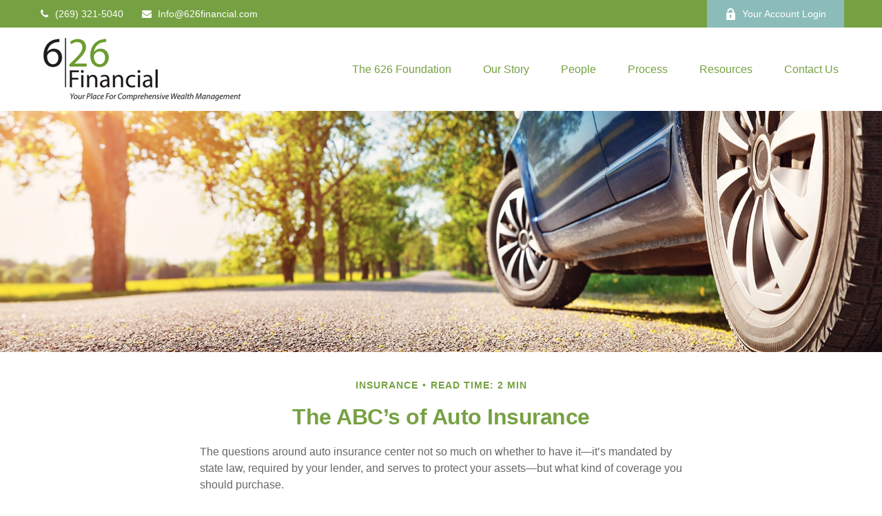

--- FILE ---
content_type: text/html; charset=utf-8
request_url: https://www.626financial.com/resource-center/insurance/the-abcs-of-auto-insurance
body_size: 10091
content:




<!DOCTYPE html>

<html class="no-js" lang="en">
<head id="Head1">
    
    
<!-- Google Tag Manager -->
<!-- End Google Tag Manager -->



    
<meta charset="utf-8">
<meta http-equiv="X-UA-Compatible" content="IE=edge">
<!--[if (gte IE 9)|!(IE)]><!-->
<meta name="viewport" content="width=device-width, initial-scale=1.0">
<!--<![endif]-->
<meta name="generator" content="FMG Suite">










<title>The ABC’s of Auto Insurance | 626 Financial</title><meta name="robots" content="index, follow"/><meta name="twitter:card" content="summary"><meta prefix="og: http://ogp.me/ns#" property="og:image" content="http://static.fmgsuite.com/site/templates/global/img/assets/largethumb/326-largethumb-c.jpg"/><meta name="twitter:image" content="http://static.fmgsuite.com/site/templates/global/img/assets/largethumb/326-largethumb-c.jpg"/><meta prefix="og: http://ogp.me/ns#" property="og:title" content="The ABC’s of Auto Insurance"/><meta name="twitter:title" content="The ABC’s of Auto Insurance"/><meta name="twitter:image:alt" content="The ABC’s of Auto Insurance"/><meta prefix="og: http://ogp.me/ns#" property="og:description" content="What kind of auto insurance should you have? Do you know?"/><meta name="twitter:description" content="What kind of auto insurance should you have? Do you know?"/>
    


<script type="application/ld+json">
    {
  "@context": "https://schema.org",
  "@type": "FinancialService",
  "@id": "http://www.626financial.com",
  "name": "626 Financial",
  "logo": "//static.fmgsuite.com/media/images/8a61a078-1e4c-4249-b958-7b1155dbd027.png",
  "image": "//static.fmgsuite.com/media/PortraitImageFMG/variantSize/c3358506-39b7-45d4-bfd9-3cf9e73be052.jpg",
  "url": "http://www.626financial.com",
  "telephone": "(269) 321-5040",
  "priceRange": "N/A",
  "address": {
    "@type": "PostalAddress",
    "streetAddress": "7950 Moorsbridge Road , Suite 104",
    "addressLocality": "Portage",
    "addressRegion": "MI",
    "postalCode": "49024",
    "addressCountry": "US"
  },
  "location": [
    {
      "@type": "PostalAddress",
      "streetAddress": "7950 Moorsbridge Road, Suite 104",
      "addressLocality": "Portage",
      "addressRegion": "MI",
      "postalCode": "49024",
      "addressCountry": "US",
      "telephone": "(269) 321-5040",
      "faxNumber": "(269) 585-6059"
    }
  ],
  "sameAs": []
}
</script>


<link rel="stylesheet" type="text/css" media="" href="//static.fmgsuite.com/site/templates/007/dist/7ac.css?v=2.86.45.35998.3321" />    <link rel="stylesheet" type="text/css" href="//static.fmgsuite.com/site/globalassets/template7/css/global-asset-styles.css" />
    
    

        <style type="text/css">




/* #76A143  #76A143 #202020 */
:root{
--paletteColor1: #76A143;
--paletteColor2: #76A143;
--paletteColor3: #202020;

--paletteColor1H: 88;
--paletteColor1S: 41.2%;
--paletteColor1L: 44.7%;

--paletteColor2H: 88;
--paletteColor2S: 41.2%;
--paletteColor2L: 44.7%;

--paletteColor3H: 0;
--paletteColor3S: 0%;
--paletteColor3L: 12.5%;
}
a{
    color:#202020;
}
h1, h2, h3, h4,
h1 a, h2 a, h3 a, h4 a
{color:#76A143;}

.c-svg path{
    fill: #76A143;
}
.c-vcard-download--link {
    color: #76A143;
}


.back-to-top{background: #202020; }

.c-topnav__navbar {
    background: #202020;
}

.c-topnav__menu-item .c-topnav__menu-text {
    color: #fff;
}

.angleLeft,
.angleRight {
    background: #fff;
}
.c-topnav__submenu {
    background:rgba(83,94,92,1);
}
.c-topnav__menu-item:hover .c-topnav__menu-text {
    background: #202020;
    color: #fff;
}

li.c-topnav__submenu-item a {
    color: #fff;
}

.c-circle {
    background:rgba(47,54,52,1);
}
@media (min-width:992px) {

    .c-topbar {
        background:#76A143;
        color:#fff;
    }
    .c-topbar a {
        color:#c1c1c1;
    }
    .c-topbar a:not(.c-social-media--link):hover{
        color:#202020;
    }
    .c-topnav__navbar {
        background:none;
    }

    .c-topnav__menu-item .c-topnav__menu-text {
        color: #76A143;
    }
    .c-topnav__menu-item .c-topnav__menu-text.selected{
        background: #202020;
        color: #fff;
    }

    .c-topnav__submenu {
        background:rgba(34,34,34,.95);
    }

    .c-topnav__menu-item:hover .c-topnav__menu-text {
        background:#202020;
        opacity:.80;
    }

    .c-topnav__submenu-item:hover{
        background:#202020;
    }
    
} /* END MEDIA */

/*HERO*/


@media (min-width: 992px) {
    .top-bar  {background:#76A143;}
}

.c-btn {
    color: #202020;
    background: none;
    border: solid 1px #202020;
}

.c-btn:hover,
.c-btn:focus,
.c-btn:active {
    text-decoration: none;
    color: #fff;
    background-color: #202020;
}
.c-additional__content {
    background-color: #F8F8F5;
}

.c-additional__content--small .c-accordion__link {
    background: #202020;
}

.c-additional__content nav a {
    color: #76A143;
}
.c-additional__content nav a:hover{
   background: #202020;
   color: #fff;
}

.c-additional__content nav .selected {
    color: #fff;
    background: #202020;
}

.c-additional__content h4 a {
    color: #666;
}

.c-additional__content .viewAll a,
.c-additional__content h4 a:hover {
    color: #76A143;
}

.c-additional__content--small .panel-heading {
    background: #202020;
}

.c-matter-flag__body {
    background: #202020;
}
.c-matter-flag__body:hover{
    opacity:.95;
}
.c-team-member__info a{
    color:#202020;
}

footer {
    background: #76A143;
    color: #fff;
}

footer h4 {
    color: #fff;
    text-decoration:underline;
}

footer a {
    color: #fff;
}
footer a:hover{
    color: #D8D8D6;
}
.quickLinks ul a {
    color: #fff;
}
.quickLinks ul a:hover{
    color: #D8D8D6;
}
footer .c-socialMedia a {
    color: #fff;
}

footer .c-socialMedia a:hover {
   color: #fff;
}


.article-008 th,
.article-012 th,
.article-017 th {background-color:#202020}

/*CONTENT GATE MODAL*/
.c-popup__submit {
    color:#202020; border-color:#202020; background:#202020;
}
.c-popup__submit:hover {
    opacity:0.75;
}

.c-matter__meta {
    color: #76A143;
}

.c-matter__pull-quote {
    background-color: #202020;
    color: #fff;
}

/*EVENTS
//==================================================*/
.c-event__date-box {
    border-color: #202020;
}
.c-event-date--day {
    color: #202020;
}
.c-event-reg--submit.c-loading:after {
    border-top-color: #202020;
}

        </style>
    
    

    
    


<style>
@media screen and (min-width: 992px) {
    #mainNav li.c-topnav__menu-item:first-child {
         display: none;
    }
}

.c-header-modern .c-topbar-email a {
    width: 100%;
}

.quickLinks{
    display: none;
}

.accordion {
  padding: 0;
}

  @media (min-width: 992px) {
  .accordion {
    max-width: 100%;
    width: 100%;
  }
}

.accordion li {
    position: relative;
    display: block;
    background: $white;
}

.accordion li p {
      display: none;
      padding: 10px 25px 30px;
      margin-bottom: 0;
}
  

.accordion a {
    width: 100%;
    display: block;
    background: #f4f4f4;
    color: black;
    cursor: pointer;
    line-height: 3;
    padding-left: 20px;
    margin-bottom: 2px;
}
.accordion a &:after {
      width: 8px;
      height: 8px;
      border-right: 1px solid white;
      border-bottom: 1px solid white;
      position: absolute;
      right: 10px;
      content: " ";
      top: 17px;
      transform: rotate(-45deg);
      -webkit-transition: all 0.2s ease-in-out;
      -moz-transition: all 0.2s ease-in-out;
      transition: all 0.2s ease-in-out;
    
}

  .accordion p {
    line-height: 2;
    padding: 10px;
  }

  .accordion a.active:after {
    transform: rotate(45deg);
  }

</style>

    <!--[if lt IE 9]>
        <script type="text/javascript" src="//static.fmgsuite.com/site/templates/shared/scripts/html5shiv.min.js?v=2.86.45.35998.3321"></script>
        <script type="text/javascript" src="//static.fmgsuite.com/site/templates/shared/scripts/html5shiv-printshiv.min.js?v=2.86.45.35998.3321"></script>
        <script type="text/javascript" src="//static.fmgsuite.com/site/templates/shared/scripts/respond.js?v=2.86.45.35998.3321"></script>
        <link rel="stylesheet" type="text/css" media="" href="//static.fmgsuite.com/site/templates/bootstrap/3.3.4/css/bootstrap-disable-responsive.css?v=2.86.45.35998.3321" />
    <![endif]-->

    



<script async type="text/javascript">
  var FMG = {
    "RootLocation": "https://www.626financial.com/",
    "SecureLocation": "https://www.fmgwebsites.com/923706cc-d094-48f3-af85-50c55162d755/",
    "PrimaryLocation": "http://www.626financial.com/",
    "LeavingSiteDisclaimer": null,
    "PartyPublicIdentifier": "383159",
    "EbookBGType": "0"
  };
</script>

<script>
  (function(h,o,u,n,d) {
    h=h[d]=h[d]||{q:[],onReady:function(c){h.q.push(c)}}
    d=o.createElement(u);d.async=1;d.src=n
    n=o.getElementsByTagName(u)[0];n.parentNode.insertBefore(d,n)
  })(window,document,'script','https://www.datadoghq-browser-agent.com/us1/v5/datadog-rum.js','DD_RUM')

    window.DD_RUM.onReady(function () {
        // regex patterns to identify known bot instances:
        let botPattern = "(googlebot\/|bot|Googlebot-Mobile|Googlebot-Image|Google favicon|Mediapartners-Google|bingbot|slurp|java|wget|curl|Commons-HttpClient|Python-urllib|libwww|httpunit|nutch|phpcrawl|msnbot|jyxobot|FAST-WebCrawler|FAST Enterprise Crawler|biglotron|teoma|convera|seekbot|gigablast|exabot|ngbot|ia_archiver|GingerCrawler|webmon |httrack|webcrawler|grub.org|UsineNouvelleCrawler|antibot|netresearchserver|speedy|fluffy|bibnum.bnf|findlink|msrbot|panscient|yacybot|AISearchBot|IOI|ips-agent|tagoobot|MJ12bot|dotbot|woriobot|yanga|buzzbot|mlbot|yandexbot|purebot|Linguee Bot|Voyager|CyberPatrol|voilabot|baiduspider|citeseerxbot|spbot|twengabot|postrank|turnitinbot|scribdbot|page2rss|sitebot|linkdex|Adidxbot|blekkobot|ezooms|dotbot|Mail.RU_Bot|discobot|heritrix|findthatfile|europarchive.org|NerdByNature.Bot|sistrix crawler|ahrefsbot|Aboundex|domaincrawler|wbsearchbot|summify|ccbot|edisterbot|seznambot|ec2linkfinder|gslfbot|aihitbot|intelium_bot|facebookexternalhit|yeti|RetrevoPageAnalyzer|lb-spider|sogou|lssbot|careerbot|wotbox|wocbot|ichiro|DuckDuckBot|lssrocketcrawler|drupact|webcompanycrawler|acoonbot|openindexspider|gnam gnam spider|web-archive-net.com.bot|backlinkcrawler|coccoc|integromedb|content crawler spider|toplistbot|seokicks-robot|it2media-domain-crawler|ip-web-crawler.com|siteexplorer.info|elisabot|proximic|changedetection|blexbot|arabot|WeSEE:Search|niki-bot|CrystalSemanticsBot|rogerbot|360Spider|psbot|InterfaxScanBot|Lipperhey SEO Service|CC Metadata Scaper|g00g1e.net|GrapeshotCrawler|urlappendbot|brainobot|fr-crawler|binlar|SimpleCrawler|Livelapbot|Twitterbot|cXensebot|smtbot|bnf.fr_bot|A6-Indexer|ADmantX|Facebot|Twitterbot|OrangeBot|memorybot|AdvBot|MegaIndex|SemanticScholarBot|ltx71|nerdybot|xovibot|BUbiNG|Qwantify|archive.org_bot|Applebot|TweetmemeBot|crawler4j|findxbot|SemrushBot|yoozBot|lipperhey|y!j-asr|Domain Re-Animator Bot|AddThis)";

        let regex = new RegExp(botPattern, 'i');

        // define var conditionalSampleRate as 0 if the userAgent matches a pattern in botPatterns
        // otherwise, define conditionalSampleRate as 100
        let conditionalSampleRate = regex.test(navigator.userAgent) ? 0 : .025

        window.DD_RUM.init({
            clientToken: 'pub01ff75491ac52c89c0770a5b96a0cb50',
            applicationId: '4f1a5a1e-ac0b-48dd-9db8-a3c9ec1bb028',
            site: 'datadoghq.com',
            service: 'cms',
            env: 'prod',
            version: 'cms-main-3321',
            allowedTracingUrls: [{ match: "https://www.626financial.com/", propagatorTypes:["datadog"]}],
            sessionSampleRate: conditionalSampleRate,
            sessionReplaySampleRate: 20,
            trackUserInteractions: true,
            trackResources: true,
            trackLongTasks: true,
            defaultPrivacyLevel: 'mask-user-input',
        });
    })
</script>

<!-- Global site tag (gtag.js) - Google Analytics -->
<script async src="https://www.googletagmanager.com/gtag/js?id=G-90NR43CZBZ"></script>
<script>
	window.dataLayer = window.dataLayer || [];
	function gtag(){window.dataLayer.push(arguments);}
	gtag('js', new Date());
	gtag('config', 'G-90NR43CZBZ', { 'public_id': '383159' });
</script>
    
    
</head>

<body  class="article subpage page-rc-the-abcs-of-auto-insurance">

    
<!-- Google Tag Manager (noscript) -->
<!-- End Google Tag Manager (noscript) -->




    <a class="back-to-top" href="#top" role="button" aria-label="Click to return to the top of the page"><i class="fa fa-angle-up"></i></a>






<header  class="c-header c-header-modern c-header-modern--withtopbar c-header--legacy  " style=background-color:#ffffff>
                <div class="c-topbar" style=background-color:#76a143>
                <div class="c-topbar__container o-container" style="">
                    <div class="c-topbar__inner" style="color:;">
                            <div class="c-topbar-location--primary">
                                                                    <div class="c-topbar__phone-email">
                                                <div class="c-topbar-phone">
                                                    <a class="c-topbar-phone--link" href="tel:2693215040" style="color:;">
                                                        <i class="fa fa-phone fa-fw  c-topbar-phone-icn c-phone--icn"></i>(269) 321-5040
                                                    </a>
                                                </div>
                                                                                        <div class="c-topbar-email">
                                                    <a href="/cdn-cgi/l/email-protection#eca5828a83acdadeda8a85828d828f858d80c28f8381cc" class="c-topbar-email--link" itemprop="email" style="color:;"><i class="fa fa-envelope fa-fw c-topbar-email-icn c-email--icn"></i><span class="__cf_email__" data-cfemail="c48daaa2ab84f2f6f2a2adaaa5aaa7ada5a8eaa7aba9">[email&#160;protected]</span></a>
                                                </div>
                                    </div>

                            </div>
                                                    <div class="c-topbar-cta-links">
                                                                    <div class="c-header-btn">
                                        <a href="https://myaccountviewonline.com/AccountView/"  class="c-header-btn--link" style="" >
                                                <i class="c-icn--lockopen"></i>
                                            Your Account Login
                                        </a>
                                    </div>
                            </div>
                    </div>
                </div>
            </div>
    <div class="c-header--overylay" style="">
        <div class="c-header__container o-container" style="padding-top:0px;padding-Bottom:0px;">
            <div class="c-header__inner">
                <div class="c-template__logo">

                    


    <a href="https://www.626financial.com/" class="c-logo--link">
        <img id="agentLogo" src="//static.fmgsuite.com/media/images/8a61a078-1e4c-4249-b958-7b1155dbd027.png" class="c-logo--image img-responsive" alt="626 Financial Home" />
    </a>

                </div>

                <div class="c-header-content ">
                    

    <style>
    /* Text color */
        
            .c-topnav__menu-item .c-topnav__menu-text.c-topnav__menu-text.c-topnav__menu-text {
                     color: #76a143;
                                     background: #ffffff;
            }
        

        .c-topnav__menu-item:hover .c-topnav__menu-text.c-topnav__menu-text.c-topnav__menu-text {
             color: #202020;
             background: #f4f4f4;
             opacity: .8;
        }
            
        .c-topnav__menu-item .c-topnav__menu-text.c-topnav__menu-text.c-topnav__menu-text.selected{
            opacity:.95;
        }
        
                        
                .c-topnav__menu-item .c-topnav__menu-text.c-topnav__menu-text.c-topnav__menu-text span:after{
                    background: #76a143;
                }
                

    /* No toggle */
    </style>

<nav id="mainNav" data-tag="qa-nav-007" class="c-topnav__navbar c-nav-Modern c-nav-text--center c-header--legacy" style="">
    <div class="c-topnav__outer-wrapper">
        <div class="c-topnav__navbar-btn">
            <button type="button" class="c-navbar__toggle js-navbar__toggle">
                <span class="sr-only">Menu</span>
                <div class="c-hambuger-bar c-center-bar"></div>
            </button>
        </div>


        <div class="c-topnav__navwrapper js-circle-nav">
<ul class="c-topnav__container"><li class="c-topnav__menu-item c-nav__dropdown"><a class="c-topnav__menu-text" href="https://www.626financial.com/" role="button" aria-expanded="false"><span>Home</span></a></li><li class="c-topnav__menu-item c-nav__dropdown"><a class="c-topnav__menu-text" href="https://www.626financial.com/626-foundation" role="button" aria-expanded="false"><span>The 626 Foundation</span></a></li><li class="c-topnav__menu-item c-nav__dropdown"><a class="c-topnav__menu-text" href="https://www.626financial.com/our-story" role="button" aria-expanded="false"><span>Our Story</span></a></li><li class="c-topnav__menu-item c-nav__dropdown"><a class="c-topnav__menu-text" href="https://www.626financial.com/our-team" role="button" aria-expanded="false"><span>People</span></a></li><li class="c-topnav__menu-item c-nav__dropdown"><a class="c-topnav__menu-text" href="https://www.626financial.com/our-advantage" role="button" aria-expanded="false"><span>Process</span></a></li><li class="c-topnav__menu-item c-nav__dropdown"><a class="c-topnav__menu-text" href="https://www.626financial.com/your-resources" role="button" aria-expanded="false"><span>Resources</span></a></li><li class="c-topnav__menu-item c-nav__dropdown"><a class="c-topnav__menu-text" href="https://www.626financial.com/contact" role="button" aria-expanded="false"><span>Contact Us</span></a></li></ul>


        </div>
        <div class="c-circle js-circle__expand"></div>
        <!--/.navbar-collapse -->
    </div>
</nav>                </div>
            </div>
        </div>
    </div>
</header>





    <div class="body-container">
        <section id="content" class="o-content__container">
            




<article class="c-matter c-matter--detail c-matter--article">

    <div class="c-matter__masthead" style="background-image:url(//static.fmgsuite.com/site/templates/global/img/assets/articles/article-326-1.jpg)"></div>
    <section id="articleContent" class="c-matter__content articleContent">
        <div class="c-matter__meta">
            Insurance
            
            <span class="c-matter__read-time">Read Time: 2 min</span>
        </div>
        
        <h1 class="c-matter__title">The ABC’s of Auto Insurance</h1>
        <section class="c-matter__body">
            <p>The questions around auto insurance center not so much on whether to have it&#8212;it&#8217;s mandated by state law, required by your lender, and serves to protect your assets&#8212;but what kind of coverage you should purchase.</p><h2>Types of Coverage</h2><p>There are several forms of coverage that a car owner may purchase, some of which are required, others of which may be optional.</p><p>The coverage requirements in most states include:</p><ul><li>Bodily injury liability (pays for the cost of injuries you cause to another individual), and</li><li>Property damage liability (pays for the damage you cause to another&#8217;s car or to objects or structures you hit).</li></ul><p>Some, but not all, states will require that you have coverage for:</p><ul><li>Uninsured and underinsured motorists (covers the costs associated with being hit by an uninsured or underinsured driver, or in the case of a hit-and-run accident), and</li><li>Medical payments or personal injury protection (PIP) (pays for medical treatment for you and your passengers). PIP coverage is available in &#8220;no-fault&#8221; states and may also cover lost wages and funeral costs.</li></ul><p>If you borrowed to purchase your car, the lender may require collision and comprehensive coverage.</p><p>Collision coverage reimburses you for damage to your car resulting from a collision with another car, object, or structure; a pothole; or from flipping over.</p><p>Comprehensive coverage is designed to pay for car damage not arising from a collision, e.g., theft, hail, windstorm, flood, fire, and hitting animals. This coverage may also pay for windshield repairs.</p><p>If you own your car outright, you may want to consider purchasing collision and comprehensive coverage if your car has a significant market value. You may find that the potential economic loss is sufficient to warrant the cost of collision and comprehensive protection.</p><p class="note">The content is developed from sources believed to be providing accurate information. The information in this material is not intended as tax or legal advice. It may not be used for the purpose of avoiding any federal tax penalties. Please consult legal or tax professionals for specific information regarding your individual situation. This material was developed and produced by FMG Suite to provide information on a topic that may be of interest.&#160;FMG&#160;Suite&#160;is not affiliated with the named broker-dealer, state- or SEC-registered investment advisory firm.&#160;The opinions expressed and material provided are for general information, and should not be considered a solicitation for the purchase or sale of any security. Copyright <script data-cfasync="false" src="/cdn-cgi/scripts/5c5dd728/cloudflare-static/email-decode.min.js"></script><script>document.write(new Date().getFullYear())</script> FMG Suite.</p>
        </section>
    </section>
    <section class="c-matter__form-container">
        <div class="c-matter__form form">


            
<h2>Have A Question About This Topic?</h2>
<form action="https://www.fmgwebsites.com/923706cc-d094-48f3-af85-50c55162d755/cms-core/forms/contactform/submit" class="contactForm c-question__form" method="post">        <input type="hidden" name="SourceUrl" value="http://www.626financial.com/resource-center/insurance/the-abcs-of-auto-insurance" />
        <input type="hidden" name="PreferredContactMethod" value="Email" />
        <input type="hidden" name="MessageSubject" value="Have A Question About This Topic?" />
        <div class="o-form-grid__collapse">
            <div class="contactName">
                <label id="CFBName" for="CFBNameText">Name</label>
                <span aria-labelledby="CFBName" class="field-validation-valid" data-valmsg-for="Name" data-valmsg-replace="true"></span>
                <input aria-labelledby="CFBName" class="text-box" data-val="true" data-val-required="*required" id="CFBNameText" name="Name" type="text" value="" />
            </div>

            <div class="contactEmail">
                <label id="CFBEmail" for="CFBEmailText">Email</label>
                <span aria-labelledby="CFBEmail" class="field-validation-valid" data-valmsg-for="Email" data-valmsg-replace="true"></span>
                <input aria-labelledby="CFBEmail" class="text-box" data-val="true" data-val-regex="*invalid" data-val-regex-pattern="^[\w\.=-]+@[\w\.-]+\.[\w]{2,10}$" data-val-required="*required" id="CFBEmailText" name="Email" type="text" value="" />
                <span class="formRobo"><label id="CFBAddress" for="CFBAddressText">Address</label><input type="text" id="CFBAddressText" name="Address" value="" aria-labelledby="CFBAddress" /></span>
            </div>
            <div class="contactMessage">
                <label id="CFBMessage" for="CFBMessageText">Message</label>
                <span aria-labelledby="CFBMessage" class="field-validation-valid" data-valmsg-for="Message" data-valmsg-replace="true"></span>
                <textarea aria-labelledby="CFBMessage" cols="20" id="CFBMessageText" name="Message" rows="2">
</textarea>
            </div>
        </div>
        <input type="submit" class="c-btn submit" value="Submit" aria-label="Submit form" />
        <span class="loading"></span>
        <span class="msg formSuccess">Thank you!</span>
        <span class="msg formError">Oops!</span>
</form>
        </div>
    </section>

</article>
    <div class="c-matters__container">
        <section id="suggested" class="c-matters c-matters--small c-matter-list">
            <h2>Related Content</h2>



<section class="c-matter content left asset-351">
    <div class="c-matter__thumbnail thumbnail">
            <a href="https://www.626financial.com/resource-center/insurance/the-value-of-insuring-against-lifes-risks" class="c-matter__link">
                <img class="c-matter__image " src="//static.fmgsuite.com/site/templates/global/img/assets/largethumb/351-largethumb-a.jpg" alt="The Value of Insuring Against Life’s Risks">
            </a>
        <div class="c-matter__body caption">
            <h3><a href="https://www.626financial.com/resource-center/insurance/the-value-of-insuring-against-lifes-risks">The Value of Insuring Against Life’s Risks</a></h3>
            <p>Building wealth requires protection from the forces of wealth destruction.</p>
        </div>
    </div>
</section>


<section class="c-matter content  asset-383">
    <div class="c-matter__thumbnail thumbnail">
            <a href="https://www.626financial.com/resource-center/insurance/fallen-tree-damage-who-pays-1" class="c-matter__link">
                <img class="c-matter__image " src="//static.fmgsuite.com/site/templates/global/img/assets/largethumb/383-largethumb-a.jpg" alt="Fallen Tree Damage—Who Pays?">
            </a>
        <div class="c-matter__body caption">
            <h3><a href="https://www.626financial.com/resource-center/insurance/fallen-tree-damage-who-pays-1">Fallen Tree Damage—Who Pays?</a></h3>
            <p>Your liability for damages that occur when a tree on your property falls on your neighbor’s property is not clear cut.</p>
        </div>
    </div>
</section>


<section class="c-matter content  asset-319">
    <div class="c-matter__thumbnail thumbnail">
            <a href="https://www.626financial.com/resource-center/tax/tax-deductions-you-wont-believe" class="c-matter__link">
                <img class="c-matter__image " src="//static.fmgsuite.com/site/templates/global/img/assets/largethumb/319-largethumb-a.jpg" alt="Tax Deductions You Won't Believe">
            </a>
        <div class="c-matter__body caption">
            <h3><a href="https://www.626financial.com/resource-center/tax/tax-deductions-you-wont-believe">Tax Deductions You Won't Believe</a></h3>
            <p>Here are some examples of deductions from the IRS that were permitted and some that were, uh, too creative.</p>
        </div>
    </div>
</section>
        </section>
    </div>



        </section>
    </div>
    <div class="footer-container">
        <footer>
            <section class="o-container c-footer__container">
                <div class="o-grid__collapse">
                    <div class="c-footer__contact">
<div class="contact">
    <h4>Contact</h4>
    <div class="moonlight-contact-information">
        <p class="moonlight-phone">Office:&nbsp;<a href='tel:2693215040'>(269) 321-5040</a></p>
            <p class="moonlight-fax">Fax: <span>(269) 585-6059</span></p>
        <div class="moonlight-address_block">
            <p class="moonlight-address1">7950 Moorsbridge Road </p>
                <p class="moonlight-address2">Suite 104</p>
                            <p>
                    <span class="moonlight-city">Portage,</span>
                    <span class="moonlight-region">MI</span>
                    <span class="moonlight-postalcode">49024</span>
                </p>
                    </div>

            <a href="/cdn-cgi/l/email-protection#165f78707956202420707f787778757f777a3875797b" itemprop="email">
                <span class="__cf_email__" data-cfemail="9fd6f1f9f0dfa9ada9f9f6f1fef1fcf6fef3b1fcf0f2">[email&#160;protected]</span>
            </a>
    </div>
    <div class="c-socialMedia">
                                    </div>
</div>                    </div>
                    <div class="c-footer__quick-links">
                            <section class="quickLinks">
                                <h4>Quick Links</h4>
                                <ul><li><a href="https://www.626financial.com/resource-center/retirement">Retirement</a></li><li><a href="https://www.626financial.com/resource-center/investment">Investment</a></li><li><a href="https://www.626financial.com/resource-center/estate">Estate</a></li><li><a href="https://www.626financial.com/resource-center/insurance">Insurance</a></li><li><a href="https://www.626financial.com/resource-center/tax">Tax</a></li><li><a href="https://www.626financial.com/resource-center/money">Money</a></li><li><a href="https://www.626financial.com/resource-center/lifestyle">Lifestyle</a></li><li><a href="https://www.626financial.com/resource-center/articles">Latest Articles</a></li><li><a href="https://www.626financial.com/resource-center/videos">All Videos</a></li><li><a href="https://www.626financial.com/resource-center/calculators">All Calculators</a></li></ul>
                            </section>
                    </div>
                    <div class="c-footer__disclosure">
                        <section class="note">
                            
                            

<p class="globalDisclosure">The content is developed from sources believed to be providing accurate information. 
        The information in this material is not intended as tax or legal advice. Please consult legal or tax professionals 
        for specific information regarding your individual situation. Some of this material was developed and produced by 
        FMG Suite to provide information on a topic that may be of interest. FMG Suite is not affiliated with the named 
        representative, broker - dealer, state - or SEC - registered investment advisory firm. The opinions expressed and 
        material provided are for general information, and should not be considered a solicitation for the purchase or 
        sale of any security.</p>


<p class="globalPersonalInformationLink">
    We take protecting your data and privacy very seriously. As of January 1, 2020 the <a href="https://oag.ca.gov/privacy/ccpa" target="_blank">California Consumer Privacy Act (CCPA)</a> suggests the following link as an extra measure to safeguard your data: <a href="https://www.626financial.com/donotsellmypersonalinformation" target="_self">Do not sell my personal information</a>.
</p>

                            <p class="globalCopyright">Copyright 2026 FMG Suite.</p>
                            <p class="globalDisclaimer"><p><a href="//static.fmgsuite.com/media/documents/ede5a297-56de-405d-8349-f7bb1ea7fcb7.pdf" target="_blank" rel="noopener">View our Client Relationship Summary</a></p><p><a href="https://www.626financial.com//disclosures">Disclosures&#160;</a>&#160; &#160; &#160; &#160;<a href="//static.fmgsuite.com/media/documents/7a33dff7-bc2a-4198-a396-05394e4ea02e.pdf" target="_blank" rel="noopener">Form ADV Part 2A-2B</a></p><p /></p>
                        </section>
                    </div>
                </div>
                <div class="o-grid__collapse">
                    <div class="c-footer__custom"></div>
                </div>
                <div class="rule2">&#160;</div>
            </section>
        </footer>
    </div>

    <!-- /container -->

    <script data-cfasync="false" src="/cdn-cgi/scripts/5c5dd728/cloudflare-static/email-decode.min.js"></script><script type="text/javascript" src="//static.fmgsuite.com/site/templates/007/dist/scripts.js?v=2.86.45.35998.3321"></script>
    <script type="text/javascript" src="//static.fmgsuite.com/site/globalassets/template7/js/global-asset-scripts.js"></script>
    
    
    <script type="text/javascript" src="//static.fmgsuite.com/site/templates/shared/scripts/vcard.js?v=2.86.45.35998.3321"></script>
    
<script>
$('.footer-container footer .contact p a[href*="mailto:"]').after('<p>LPL Service Center: <a href="http://tel:8005587567" target="_blank">(800) 558-7567</a></p>');

(function($) {
    $('.accordion > li:eq(0) a').addClass('active').next().slideDown();

    $('.accordion a').click(function(j) {
        var dropDown = $(this).closest('li').find('p');

        $(this).closest('.accordion').find('p').not(dropDown).slideUp();

        if ($(this).hasClass('active')) {
            $(this).removeClass('active');
        } else {
            $(this).closest('.accordion').find('a.active').removeClass('active');
            $(this).addClass('active');
        }

        dropDown.stop(false, true).slideToggle();

        j.preventDefault();
    });
})(jQuery);

var acimg = $('.homepage #section_3 .c-image__crop img').attr('src');
$('.accordion-img img').attr('src', acimg);
</script>


    <!--[if gt IE 8]><!-->
    <!--<![endif]-->
    <!--[if lt IE 9]>
        <script type="text/javascript" src="//static.fmgsuite.com/site/templates/global/js/excanvas.min.js?v=2.86.45.35998.3321"></script>
        <script type="text/javascript" src="//static.fmgsuite.com/site/templates/shared/scripts/jquery.flot-0.8.3.js?v=2.86.45.35998.3321"></script>
        <script type="text/javascript" src="//static.fmgsuite.com/site/templates/shared/scripts/jquery.flot.time.min.js?v=2.86.45.35998.3321"></script>
    <![endif]-->

    
    
    


<script defer src="https://static.cloudflareinsights.com/beacon.min.js/vcd15cbe7772f49c399c6a5babf22c1241717689176015" integrity="sha512-ZpsOmlRQV6y907TI0dKBHq9Md29nnaEIPlkf84rnaERnq6zvWvPUqr2ft8M1aS28oN72PdrCzSjY4U6VaAw1EQ==" data-cf-beacon='{"version":"2024.11.0","token":"055494d5052e442fb7de56bf3bc1af41","r":1,"server_timing":{"name":{"cfCacheStatus":true,"cfEdge":true,"cfExtPri":true,"cfL4":true,"cfOrigin":true,"cfSpeedBrain":true},"location_startswith":null}}' crossorigin="anonymous"></script>
</body>
</html>